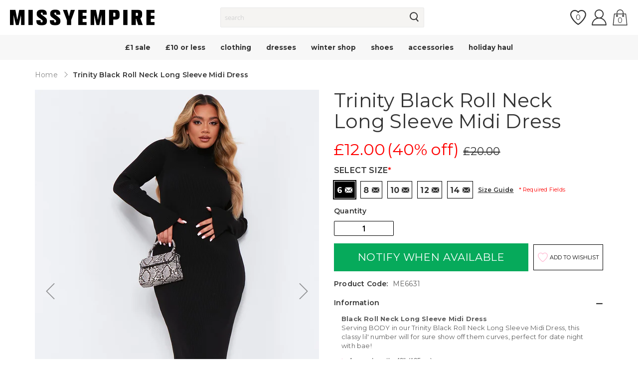

--- FILE ---
content_type: text/javascript
request_url: https://www.missyempire.com/cdn/shop/t/37/assets/dropdown.min.js?v=128986017805183270451760694246
body_size: -565
content:
$.widget("missy.dropdown",{options:{jsDropdownClass:"js-dropdown",jsDropdownContentClass:"js-dropdown-content",jsActiveClass:"_active",jsCustomPopupClass:"custom-filter-popup",bodyBlockingClass:"_has-modal"},_create:function(){var o=this;this.element.on("click",function(){var s=$(this).next();s.hasClass(o.options.jsCustomPopupClass)&&!s.hasClass(o.options.jsActiveClass)&&$("body").addClass(o.options.bodyBlockingClass),s.toggleClass(o.options.jsActiveClass)}),$("body").on("click.closeDropdown",function(s){s=$(s.target);s.hasClass(o.options.jsDropdownClass)||s.closest("."+o.options.jsDropdownClass).length||s.hasClass(o.options.jsDropdownContentClass)||s.closest("."+o.options.jsDropdownContentClass).length||$("."+o.options.jsDropdownContentClass).removeClass(o.options.jsActiveClass)})}}),$(document).ready(function(){$(".js-dropdown").dropdown()});

--- FILE ---
content_type: application/javascript; charset=utf-8
request_url: https://cdn.jsdelivr.net/npm/tslib@2.4.0/+esm
body_size: 2453
content:
/**
 * Bundled by jsDelivr using Rollup v2.79.2 and Terser v5.39.0.
 * Original file: /npm/tslib@2.4.0/tslib.es6.js
 *
 * Do NOT use SRI with dynamically generated files! More information: https://www.jsdelivr.com/using-sri-with-dynamic-files
 */
var t=function(e,n){return t=Object.setPrototypeOf||{__proto__:[]}instanceof Array&&function(t,e){t.__proto__=e}||function(t,e){for(var n in e)Object.prototype.hasOwnProperty.call(e,n)&&(t[n]=e[n])},t(e,n)};function e(e,n){if("function"!=typeof n&&null!==n)throw new TypeError("Class extends value "+String(n)+" is not a constructor or null");function r(){this.constructor=e}t(e,n),e.prototype=null===n?Object.create(n):(r.prototype=n.prototype,new r)}var n=function(){return n=Object.assign||function(t){for(var e,n=1,r=arguments.length;n<r;n++)for(var o in e=arguments[n])Object.prototype.hasOwnProperty.call(e,o)&&(t[o]=e[o]);return t},n.apply(this,arguments)};function r(t,e){var n={};for(var r in t)Object.prototype.hasOwnProperty.call(t,r)&&e.indexOf(r)<0&&(n[r]=t[r]);if(null!=t&&"function"==typeof Object.getOwnPropertySymbols){var o=0;for(r=Object.getOwnPropertySymbols(t);o<r.length;o++)e.indexOf(r[o])<0&&Object.prototype.propertyIsEnumerable.call(t,r[o])&&(n[r[o]]=t[r[o]])}return n}function o(t,e,n,r){var o,i=arguments.length,a=i<3?e:null===r?r=Object.getOwnPropertyDescriptor(e,n):r;if("object"==typeof Reflect&&"function"==typeof Reflect.decorate)a=Reflect.decorate(t,e,n,r);else for(var c=t.length-1;c>=0;c--)(o=t[c])&&(a=(i<3?o(a):i>3?o(e,n,a):o(e,n))||a);return i>3&&a&&Object.defineProperty(e,n,a),a}function i(t,e){return function(n,r){e(n,r,t)}}function a(t,e){if("object"==typeof Reflect&&"function"==typeof Reflect.metadata)return Reflect.metadata(t,e)}function c(t,e,n,r){return new(n||(n=Promise))((function(o,i){function a(t){try{u(r.next(t))}catch(t){i(t)}}function c(t){try{u(r.throw(t))}catch(t){i(t)}}function u(t){var e;t.done?o(t.value):(e=t.value,e instanceof n?e:new n((function(t){t(e)}))).then(a,c)}u((r=r.apply(t,e||[])).next())}))}function u(t,e){var n,r,o,i,a={label:0,sent:function(){if(1&o[0])throw o[1];return o[1]},trys:[],ops:[]};return i={next:c(0),throw:c(1),return:c(2)},"function"==typeof Symbol&&(i[Symbol.iterator]=function(){return this}),i;function c(i){return function(c){return function(i){if(n)throw new TypeError("Generator is already executing.");for(;a;)try{if(n=1,r&&(o=2&i[0]?r.return:i[0]?r.throw||((o=r.return)&&o.call(r),0):r.next)&&!(o=o.call(r,i[1])).done)return o;switch(r=0,o&&(i=[2&i[0],o.value]),i[0]){case 0:case 1:o=i;break;case 4:return a.label++,{value:i[1],done:!1};case 5:a.label++,r=i[1],i=[0];continue;case 7:i=a.ops.pop(),a.trys.pop();continue;default:if(!(o=a.trys,(o=o.length>0&&o[o.length-1])||6!==i[0]&&2!==i[0])){a=0;continue}if(3===i[0]&&(!o||i[1]>o[0]&&i[1]<o[3])){a.label=i[1];break}if(6===i[0]&&a.label<o[1]){a.label=o[1],o=i;break}if(o&&a.label<o[2]){a.label=o[2],a.ops.push(i);break}o[2]&&a.ops.pop(),a.trys.pop();continue}i=e.call(t,a)}catch(t){i=[6,t],r=0}finally{n=o=0}if(5&i[0])throw i[1];return{value:i[0]?i[1]:void 0,done:!0}}([i,c])}}}var f=Object.create?function(t,e,n,r){void 0===r&&(r=n);var o=Object.getOwnPropertyDescriptor(e,n);o&&!("get"in o?!e.__esModule:o.writable||o.configurable)||(o={enumerable:!0,get:function(){return e[n]}}),Object.defineProperty(t,r,o)}:function(t,e,n,r){void 0===r&&(r=n),t[r]=e[n]};function l(t,e){for(var n in t)"default"===n||Object.prototype.hasOwnProperty.call(e,n)||f(e,t,n)}function y(t){var e="function"==typeof Symbol&&Symbol.iterator,n=e&&t[e],r=0;if(n)return n.call(t);if(t&&"number"==typeof t.length)return{next:function(){return t&&r>=t.length&&(t=void 0),{value:t&&t[r++],done:!t}}};throw new TypeError(e?"Object is not iterable.":"Symbol.iterator is not defined.")}function p(t,e){var n="function"==typeof Symbol&&t[Symbol.iterator];if(!n)return t;var r,o,i=n.call(t),a=[];try{for(;(void 0===e||e-- >0)&&!(r=i.next()).done;)a.push(r.value)}catch(t){o={error:t}}finally{try{r&&!r.done&&(n=i.return)&&n.call(i)}finally{if(o)throw o.error}}return a}function s(){for(var t=[],e=0;e<arguments.length;e++)t=t.concat(p(arguments[e]));return t}function h(){for(var t=0,e=0,n=arguments.length;e<n;e++)t+=arguments[e].length;var r=Array(t),o=0;for(e=0;e<n;e++)for(var i=arguments[e],a=0,c=i.length;a<c;a++,o++)r[o]=i[a];return r}function b(t,e,n){if(n||2===arguments.length)for(var r,o=0,i=e.length;o<i;o++)!r&&o in e||(r||(r=Array.prototype.slice.call(e,0,o)),r[o]=e[o]);return t.concat(r||Array.prototype.slice.call(e))}function v(t){return this instanceof v?(this.v=t,this):new v(t)}function w(t,e,n){if(!Symbol.asyncIterator)throw new TypeError("Symbol.asyncIterator is not defined.");var r,o=n.apply(t,e||[]),i=[];return r={},a("next"),a("throw"),a("return"),r[Symbol.asyncIterator]=function(){return this},r;function a(t){o[t]&&(r[t]=function(e){return new Promise((function(n,r){i.push([t,e,n,r])>1||c(t,e)}))})}function c(t,e){try{(n=o[t](e)).value instanceof v?Promise.resolve(n.value.v).then(u,f):l(i[0][2],n)}catch(t){l(i[0][3],t)}var n}function u(t){c("next",t)}function f(t){c("throw",t)}function l(t,e){t(e),i.shift(),i.length&&c(i[0][0],i[0][1])}}function d(t){var e,n;return e={},r("next"),r("throw",(function(t){throw t})),r("return"),e[Symbol.iterator]=function(){return this},e;function r(r,o){e[r]=t[r]?function(e){return(n=!n)?{value:v(t[r](e)),done:"return"===r}:o?o(e):e}:o}}function m(t){if(!Symbol.asyncIterator)throw new TypeError("Symbol.asyncIterator is not defined.");var e,n=t[Symbol.asyncIterator];return n?n.call(t):(t=y(t),e={},r("next"),r("throw"),r("return"),e[Symbol.asyncIterator]=function(){return this},e);function r(n){e[n]=t[n]&&function(e){return new Promise((function(r,o){(function(t,e,n,r){Promise.resolve(r).then((function(e){t({value:e,done:n})}),e)})(r,o,(e=t[n](e)).done,e.value)}))}}}function O(t,e){return Object.defineProperty?Object.defineProperty(t,"raw",{value:e}):t.raw=e,t}var g=Object.create?function(t,e){Object.defineProperty(t,"default",{enumerable:!0,value:e})}:function(t,e){t.default=e};function j(t){if(t&&t.__esModule)return t;var e={};if(null!=t)for(var n in t)"default"!==n&&Object.prototype.hasOwnProperty.call(t,n)&&f(e,t,n);return g(e,t),e}function P(t){return t&&t.__esModule?t:{default:t}}function S(t,e,n,r){if("a"===n&&!r)throw new TypeError("Private accessor was defined without a getter");if("function"==typeof e?t!==e||!r:!e.has(t))throw new TypeError("Cannot read private member from an object whose class did not declare it");return"m"===n?r:"a"===n?r.call(t):r?r.value:e.get(t)}function x(t,e,n,r,o){if("m"===r)throw new TypeError("Private method is not writable");if("a"===r&&!o)throw new TypeError("Private accessor was defined without a setter");if("function"==typeof e?t!==e||!o:!e.has(t))throw new TypeError("Cannot write private member to an object whose class did not declare it");return"a"===r?o.call(t,n):o?o.value=n:e.set(t,n),n}function _(t,e){if(null===e||"object"!=typeof e&&"function"!=typeof e)throw new TypeError("Cannot use 'in' operator on non-object");return"function"==typeof t?e===t:t.has(e)}export{n as __assign,d as __asyncDelegator,w as __asyncGenerator,m as __asyncValues,v as __await,c as __awaiter,S as __classPrivateFieldGet,_ as __classPrivateFieldIn,x as __classPrivateFieldSet,f as __createBinding,o as __decorate,l as __exportStar,e as __extends,u as __generator,P as __importDefault,j as __importStar,O as __makeTemplateObject,a as __metadata,i as __param,p as __read,r as __rest,s as __spread,b as __spreadArray,h as __spreadArrays,y as __values};export default null;
//# sourceMappingURL=/sm/12612ab93949c974ceb2ac9f27e8af6297f21b9320fb345a6ec774b869febe1e.map

--- FILE ---
content_type: text/javascript; charset=utf-8
request_url: https://www.missyempire.com/products/trinity-black-roll-neck-long-sleeve-midi-dress.js
body_size: 1269
content:
{"id":7232744030387,"title":"Trinity Black Roll Neck Long Sleeve Midi Dress","handle":"trinity-black-roll-neck-long-sleeve-midi-dress","description":"\u003cb\u003eBlack Roll Neck Long Sleeve Midi Dress\u003c\/b\u003e\u003cbr\u003eServing BODY in our Trinity Black Roll Neck Long Sleeve Midi Dress, this classy lil' number will for sure show off them curves, perfect for date night with bae!","published_at":"2024-09-04T15:39:07+01:00","created_at":"2022-08-17T17:38:28+01:00","vendor":"MISSYEMPIRE","type":"Clothing \u003e Knitwear, Dresses \u003e Bodycon Dresses, Dresses \u003e Midi Dresses, Clothing, Dresses","tags":["boxing-day-sale","boxing-day-sale\/50-off","clothing","clothing\/dresses","clothing\/dresses\/bodycon-dresses","clothing\/dresses\/casual-dresses","clothing\/dresses\/knitted-dresses","clothing\/dresses\/little-black-dresses","clothing\/dresses\/midi-dresses","clothing\/knitwear","clothing\/view-all","dresses","dresses\/bodycon-dresses","dresses\/knitted-dresses","dresses\/little-black-dresses","dresses\/long-sleeve-dresses","dresses\/midi-dresses","latest-trends","latest-trends\/autumn-winter","latest-trends\/essentials","latest-trends\/jeans-and-a-cute-tops","latest-trends\/mesh","latest-trends\/winter-essentials","shop-by-occasion","shop-by-occasion\/brunchin","shop-by-occasion\/first-dates","shop-by-occasion\/going-out-out"],"price":1200,"price_min":1200,"price_max":1200,"available":false,"price_varies":false,"compare_at_price":2000,"compare_at_price_min":2000,"compare_at_price_max":2000,"compare_at_price_varies":false,"variants":[{"id":41911332864179,"title":"6","option1":"6","option2":null,"option3":null,"sku":"ME6631-6","requires_shipping":true,"taxable":true,"featured_image":null,"available":false,"name":"Trinity Black Roll Neck Long Sleeve Midi Dress - 6","public_title":"6","options":["6"],"price":1200,"weight":413,"compare_at_price":2000,"inventory_management":"shopify","barcode":null,"quantity_rule":{"min":1,"max":null,"increment":1},"quantity_price_breaks":[],"requires_selling_plan":false,"selling_plan_allocations":[]},{"id":41911332896947,"title":"8","option1":"8","option2":null,"option3":null,"sku":"ME6631-8","requires_shipping":true,"taxable":true,"featured_image":null,"available":false,"name":"Trinity Black Roll Neck Long Sleeve Midi Dress - 8","public_title":"8","options":["8"],"price":1200,"weight":413,"compare_at_price":2000,"inventory_management":"shopify","barcode":null,"quantity_rule":{"min":1,"max":null,"increment":1},"quantity_price_breaks":[],"requires_selling_plan":false,"selling_plan_allocations":[]},{"id":41911332929715,"title":"10","option1":"10","option2":null,"option3":null,"sku":"ME6631-10","requires_shipping":true,"taxable":true,"featured_image":null,"available":false,"name":"Trinity Black Roll Neck Long Sleeve Midi Dress - 10","public_title":"10","options":["10"],"price":1200,"weight":413,"compare_at_price":2000,"inventory_management":"shopify","barcode":null,"quantity_rule":{"min":1,"max":null,"increment":1},"quantity_price_breaks":[],"requires_selling_plan":false,"selling_plan_allocations":[]},{"id":41911332962483,"title":"12","option1":"12","option2":null,"option3":null,"sku":"ME6631-12","requires_shipping":true,"taxable":true,"featured_image":null,"available":false,"name":"Trinity Black Roll Neck Long Sleeve Midi Dress - 12","public_title":"12","options":["12"],"price":1200,"weight":413,"compare_at_price":2000,"inventory_management":"shopify","barcode":null,"quantity_rule":{"min":1,"max":null,"increment":1},"quantity_price_breaks":[],"requires_selling_plan":false,"selling_plan_allocations":[]},{"id":41911332995251,"title":"14","option1":"14","option2":null,"option3":null,"sku":"ME6631-14","requires_shipping":true,"taxable":true,"featured_image":null,"available":false,"name":"Trinity Black Roll Neck Long Sleeve Midi Dress - 14","public_title":"14","options":["14"],"price":1200,"weight":413,"compare_at_price":2000,"inventory_management":"shopify","barcode":null,"quantity_rule":{"min":1,"max":null,"increment":1},"quantity_price_breaks":[],"requires_selling_plan":false,"selling_plan_allocations":[]}],"images":["\/\/cdn.shopify.com\/s\/files\/1\/0613\/4189\/2787\/products\/me6631-27-01-2022-eebx9-jpg_083f5a7f-d01f-4986-8683-33a7a34bf423.jpg?v=1662962595","\/\/cdn.shopify.com\/s\/files\/1\/0613\/4189\/2787\/products\/me6631-27-01-2022-u2n7s-jpg_20d3ffd4-55a7-4116-8fe7-f88a1ae78f82.jpg?v=1662962595","\/\/cdn.shopify.com\/s\/files\/1\/0613\/4189\/2787\/products\/me6631-27-01-2022-8drxv-jpg_657ec605-703b-42d4-82e4-9fce0e0a9d87.jpg?v=1662962595","\/\/cdn.shopify.com\/s\/files\/1\/0613\/4189\/2787\/products\/me6631-27-01-2022-tdbt4-jpg_d86feffd-8652-49a3-a482-e84579aaf495.jpg?v=1662962595","\/\/cdn.shopify.com\/s\/files\/1\/0613\/4189\/2787\/products\/me6631-27-01-2022-6dwyw-jpg_c4a4fbfe-32df-4ff3-b16f-5dd5e135ff6a.jpg?v=1662962595"],"featured_image":"\/\/cdn.shopify.com\/s\/files\/1\/0613\/4189\/2787\/products\/me6631-27-01-2022-eebx9-jpg_083f5a7f-d01f-4986-8683-33a7a34bf423.jpg?v=1662962595","options":[{"name":"Size","position":1,"values":["6","8","10","12","14"]}],"url":"\/products\/trinity-black-roll-neck-long-sleeve-midi-dress","media":[{"alt":null,"id":24237076152499,"position":1,"preview_image":{"aspect_ratio":0.707,"height":1723,"width":1218,"src":"https:\/\/cdn.shopify.com\/s\/files\/1\/0613\/4189\/2787\/products\/me6631-27-01-2022-eebx9-jpg_083f5a7f-d01f-4986-8683-33a7a34bf423.jpg?v=1662962595"},"aspect_ratio":0.707,"height":1723,"media_type":"image","src":"https:\/\/cdn.shopify.com\/s\/files\/1\/0613\/4189\/2787\/products\/me6631-27-01-2022-eebx9-jpg_083f5a7f-d01f-4986-8683-33a7a34bf423.jpg?v=1662962595","width":1218},{"alt":null,"id":24237076185267,"position":2,"preview_image":{"aspect_ratio":0.706,"height":1724,"width":1218,"src":"https:\/\/cdn.shopify.com\/s\/files\/1\/0613\/4189\/2787\/products\/me6631-27-01-2022-u2n7s-jpg_20d3ffd4-55a7-4116-8fe7-f88a1ae78f82.jpg?v=1662962595"},"aspect_ratio":0.706,"height":1724,"media_type":"image","src":"https:\/\/cdn.shopify.com\/s\/files\/1\/0613\/4189\/2787\/products\/me6631-27-01-2022-u2n7s-jpg_20d3ffd4-55a7-4116-8fe7-f88a1ae78f82.jpg?v=1662962595","width":1218},{"alt":null,"id":24237076218035,"position":3,"preview_image":{"aspect_ratio":0.706,"height":1724,"width":1218,"src":"https:\/\/cdn.shopify.com\/s\/files\/1\/0613\/4189\/2787\/products\/me6631-27-01-2022-8drxv-jpg_657ec605-703b-42d4-82e4-9fce0e0a9d87.jpg?v=1662962595"},"aspect_ratio":0.706,"height":1724,"media_type":"image","src":"https:\/\/cdn.shopify.com\/s\/files\/1\/0613\/4189\/2787\/products\/me6631-27-01-2022-8drxv-jpg_657ec605-703b-42d4-82e4-9fce0e0a9d87.jpg?v=1662962595","width":1218},{"alt":null,"id":24237076250803,"position":4,"preview_image":{"aspect_ratio":0.706,"height":1724,"width":1218,"src":"https:\/\/cdn.shopify.com\/s\/files\/1\/0613\/4189\/2787\/products\/me6631-27-01-2022-tdbt4-jpg_d86feffd-8652-49a3-a482-e84579aaf495.jpg?v=1662962595"},"aspect_ratio":0.706,"height":1724,"media_type":"image","src":"https:\/\/cdn.shopify.com\/s\/files\/1\/0613\/4189\/2787\/products\/me6631-27-01-2022-tdbt4-jpg_d86feffd-8652-49a3-a482-e84579aaf495.jpg?v=1662962595","width":1218},{"alt":null,"id":24237076283571,"position":5,"preview_image":{"aspect_ratio":0.706,"height":1724,"width":1218,"src":"https:\/\/cdn.shopify.com\/s\/files\/1\/0613\/4189\/2787\/products\/me6631-27-01-2022-6dwyw-jpg_c4a4fbfe-32df-4ff3-b16f-5dd5e135ff6a.jpg?v=1662962595"},"aspect_ratio":0.706,"height":1724,"media_type":"image","src":"https:\/\/cdn.shopify.com\/s\/files\/1\/0613\/4189\/2787\/products\/me6631-27-01-2022-6dwyw-jpg_c4a4fbfe-32df-4ff3-b16f-5dd5e135ff6a.jpg?v=1662962595","width":1218}],"requires_selling_plan":false,"selling_plan_groups":[]}

--- FILE ---
content_type: text/javascript
request_url: https://www.missyempire.com/cdn/shop/t/37/assets/notices.min.js?v=76682195970325212361760694377
body_size: -479
content:
$.widget("mage.cookieNotices",{_create:function(){$.mage.cookies.get(this.options.cookieName)?this.element.hide():this.element.show(),$(this.options.closeCookieSelector).on("click",$.proxy(function(o){o.preventDefault(),this.element.hide()},this)),$(this.options.cookieAllowButtonSelector).on("click",$.proxy(function(){var o=new Date((new Date).getTime()+1e3*this.options.cookieLifetime);$.mage.cookies.set(this.options.cookieName,JSON.stringify(this.options.cookieValue),{expires:o}),$.mage.cookies.get(this.options.cookieName)?(this.element.hide(),$(document).trigger("user:allowed:save:cookie")):window.location.href=this.options.noCookiesUrl},this))}}),$(document).ready(function(){$("#notice-cookie-block").cookieNotices({cookieAllowButtonSelector:"#btn-cookie-allow",closeCookieSelector:"[data-close-cookie-popup]",cookieName:"user_allowed_save_cookie",cookieValue:{1:1},cookieLifetime:31536e3,noCookiesUrl:window.location.origin+Shopify.routes.root+"pages/enable-cookies"})});